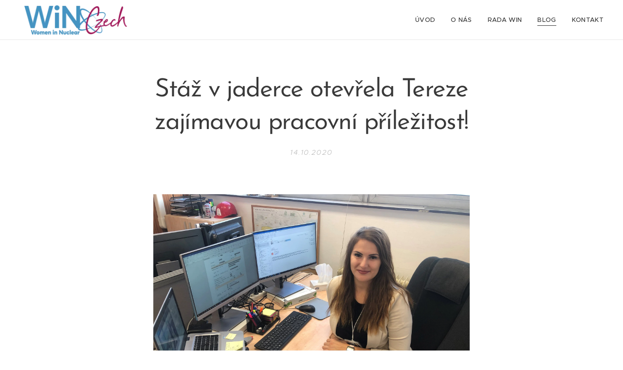

--- FILE ---
content_type: text/html; charset=UTF-8
request_url: https://www.winczech.cz/l/staz-v-jaderce-otevrela-tereze-zajimavou-pracovni-prilezitost/
body_size: 22798
content:
<!DOCTYPE html>
<html class="no-js" prefix="og: https://ogp.me/ns#" lang="cs">
<head><link rel="preconnect" href="https://duyn491kcolsw.cloudfront.net" crossorigin><link rel="preconnect" href="https://fonts.gstatic.com" crossorigin><meta charset="utf-8"><link rel="icon" href="https://duyn491kcolsw.cloudfront.net/files/2d/2di/2div3h.svg?ph=7f9624d924" type="image/svg+xml" sizes="any"><link rel="icon" href="https://duyn491kcolsw.cloudfront.net/files/07/07f/07fzq8.svg?ph=7f9624d924" type="image/svg+xml" sizes="16x16"><link rel="icon" href="https://duyn491kcolsw.cloudfront.net/files/1j/1j3/1j3767.ico?ph=7f9624d924"><link rel="apple-touch-icon" href="https://duyn491kcolsw.cloudfront.net/files/1j/1j3/1j3767.ico?ph=7f9624d924"><link rel="icon" href="https://duyn491kcolsw.cloudfront.net/files/1j/1j3/1j3767.ico?ph=7f9624d924">
    <meta http-equiv="X-UA-Compatible" content="IE=edge">
    <title>Stáž v jaderce otevřela Tereze zajímavou pracovní příležitost! :: Win-czech</title>
    <meta name="viewport" content="width=device-width,initial-scale=1">
    <meta name="msapplication-tap-highlight" content="no">
    
    <link href="https://duyn491kcolsw.cloudfront.net/files/0r/0rk/0rklmm.css?ph=7f9624d924" media="print" rel="stylesheet">
    <link href="https://duyn491kcolsw.cloudfront.net/files/2e/2e5/2e5qgh.css?ph=7f9624d924" media="screen and (min-width:100000em)" rel="stylesheet" data-type="cq" disabled>
    <link rel="stylesheet" href="https://duyn491kcolsw.cloudfront.net/files/41/41k/41kc5i.css?ph=7f9624d924"><link rel="stylesheet" href="https://duyn491kcolsw.cloudfront.net/files/3b/3b2/3b2e8e.css?ph=7f9624d924" media="screen and (min-width:37.5em)"><link rel="stylesheet" href="https://duyn491kcolsw.cloudfront.net/files/2v/2vp/2vpyx8.css?ph=7f9624d924" data-wnd_color_scheme_file=""><link rel="stylesheet" href="https://duyn491kcolsw.cloudfront.net/files/34/34q/34qmjb.css?ph=7f9624d924" data-wnd_color_scheme_desktop_file="" media="screen and (min-width:37.5em)" disabled=""><link rel="stylesheet" href="https://duyn491kcolsw.cloudfront.net/files/2t/2tv/2tv2zi.css?ph=7f9624d924" data-wnd_additive_color_file=""><link rel="stylesheet" href="https://duyn491kcolsw.cloudfront.net/files/48/48g/48gira.css?ph=7f9624d924" data-wnd_typography_file=""><link rel="stylesheet" href="https://duyn491kcolsw.cloudfront.net/files/2b/2b9/2b9a9p.css?ph=7f9624d924" data-wnd_typography_desktop_file="" media="screen and (min-width:37.5em)" disabled=""><script>(()=>{let e=!1;const t=()=>{if(!e&&window.innerWidth>=600){for(let e=0,t=document.querySelectorAll('head > link[href*="css"][media="screen and (min-width:37.5em)"]');e<t.length;e++)t[e].removeAttribute("disabled");e=!0}};t(),window.addEventListener("resize",t),"container"in document.documentElement.style||fetch(document.querySelector('head > link[data-type="cq"]').getAttribute("href")).then((e=>{e.text().then((e=>{const t=document.createElement("style");document.head.appendChild(t),t.appendChild(document.createTextNode(e)),import("https://duyn491kcolsw.cloudfront.net/client/js.polyfill/container-query-polyfill.modern.js").then((()=>{let e=setInterval((function(){document.body&&(document.body.classList.add("cq-polyfill-loaded"),clearInterval(e))}),100)}))}))}))})()</script>
<link rel="preload stylesheet" href="https://duyn491kcolsw.cloudfront.net/files/2m/2m8/2m8msc.css?ph=7f9624d924" as="style"><meta name="description" content="Tereza Stuchlíková nastoupila před 2 lety coby studentka 2. ročníku VUT v Brně do provozu JE Dukovany na stáž s názvem &quot;ČEZ Experience&quot;. Jedná se o program Skupiny ČEZ pro vysokoškoláky, kteří chtějí získat praxi v provozech firmy. Studenti pracují na konkrétním zadaném úkolu a zároveň získávají zkušenosti. Tereza měla vytvořit jednotný záskokový..."><meta name="keywords" content=""><meta name="generator" content="Webnode 2"><meta name="apple-mobile-web-app-capable" content="no"><meta name="apple-mobile-web-app-status-bar-style" content="black"><meta name="format-detection" content="telephone=no">



<meta property="og:url" content="https://winczech.cz/l/staz-v-jaderce-otevrela-tereze-zajimavou-pracovni-prilezitost/"><meta property="og:title" content="Stáž v jaderce otevřela Tereze zajímavou pracovní příležitost! :: Win-czech"><meta property="og:type" content="article"><meta property="og:description" content="Tereza Stuchlíková nastoupila před 2 lety coby studentka 2. ročníku VUT v Brně do provozu JE Dukovany na stáž s názvem &quot;ČEZ Experience&quot;. Jedná se o program Skupiny ČEZ pro vysokoškoláky, kteří chtějí získat praxi v provozech firmy. Studenti pracují na konkrétním zadaném úkolu a zároveň získávají zkušenosti. Tereza měla vytvořit jednotný záskokový..."><meta property="og:site_name" content="Win-czech"><meta property="og:image" content="https://7f9624d924.clvaw-cdnwnd.com/b4dbc694c075b8f2d0af8e41019a051e/200000118-15c7615c7a/700/stuchlikter_1.jpg?ph=7f9624d924"><meta property="og:article:published_time" content="2020-10-14T00:00:00+0200"><meta property="fb:app_id" content="225951590755638"><meta name="robots" content="index,follow"><link rel="canonical" href="https://www.winczech.cz/l/staz-v-jaderce-otevrela-tereze-zajimavou-pracovni-prilezitost/"><script>window.checkAndChangeSvgColor=function(c){try{var a=document.getElementById(c);if(a){c=[["border","borderColor"],["outline","outlineColor"],["color","color"]];for(var h,b,d,f=[],e=0,m=c.length;e<m;e++)if(h=window.getComputedStyle(a)[c[e][1]].replace(/\s/g,"").match(/^rgb[a]?\(([0-9]{1,3}),([0-9]{1,3}),([0-9]{1,3})/i)){b="";for(var g=1;3>=g;g++)b+=("0"+parseInt(h[g],10).toString(16)).slice(-2);"0"===b.charAt(0)&&(d=parseInt(b.substr(0,2),16),d=Math.max(16,d),b=d.toString(16)+b.slice(-4));f.push(c[e][0]+"="+b)}if(f.length){var k=a.getAttribute("data-src"),l=k+(0>k.indexOf("?")?"?":"&")+f.join("&");a.src!=l&&(a.src=l,a.outerHTML=a.outerHTML)}}}catch(n){}};</script><script>
		window._gtmDataLayer = window._gtmDataLayer || [];
		(function(w,d,s,l,i){w[l]=w[l]||[];w[l].push({'gtm.start':new Date().getTime(),event:'gtm.js'});
		var f=d.getElementsByTagName(s)[0],j=d.createElement(s),dl=l!='dataLayer'?'&l='+l:'';
		j.async=true;j.src='https://www.googletagmanager.com/gtm.js?id='+i+dl;f.parentNode.insertBefore(j,f);})
		(window,document,'script','_gtmDataLayer','GTM-542MMSL');</script></head>
<body class="l wt-blogpost ac-h ac-i ac-n l-default l-d-none b-btn-sq b-btn-s-l b-btn-dn b-btn-bw-1 img-d-n img-t-o img-h-z line-solid b-e-ds lbox-d c-s-s  wnd-free-bar-limited  wnd-fe"><noscript>
				<iframe
				 src="https://www.googletagmanager.com/ns.html?id=GTM-542MMSL"
				 height="0"
				 width="0"
				 style="display:none;visibility:hidden"
				 >
				 </iframe>
			</noscript>

<div class="wnd-page l-page cs-gray ac-lblue t-t-fs-m t-t-fw-m t-t-sp-n t-t-d-n t-s-fs-m t-s-fw-m t-s-sp-n t-s-d-n t-p-fs-m t-p-fw-m t-p-sp-n t-h-fs-s t-h-fw-m t-h-sp-n t-bq-fs-s t-bq-fw-m t-bq-sp-n t-bq-d-q t-btn-fw-s t-nav-fw-l t-pd-fw-s t-nav-tt-u">
    <div class="l-w t cf t-30">
        <div class="l-bg cf">
            <div class="s-bg-l">
                
                
            </div>
        </div>
        <header class="l-h cf">
            <div class="sw cf">
	<div class="sw-c cf"><section data-space="true" class="s s-hn s-hn-default wnd-mt-classic wnd-na-c logo-classic sc-w   wnd-w-wider wnd-nh-m wnd-nav-border menu-default-underline">
	<div class="s-w">
		<div class="s-o">

			<div class="s-bg">
                <div class="s-bg-l">
                    
                    
                </div>
			</div>

			<div class="h-w h-f wnd-fixed">

				<div class="n-l">
					<div class="s-c menu-nav">
						<div class="logo-block">
							<div class="b b-l logo logo-color-inv logo-wb proxima-nova wnd-iar-4-1 logo-32 b-ls-l" id="wnd_LogoBlock_321475" data-wnd_mvc_type="wnd.fe.LogoBlock">
	<div class="b-l-c logo-content">
		<a class="b-l-link logo-link" href="/home/">

			<div class="b-l-image logo-image">
				<div class="b-l-image-w logo-image-cell">
                    <picture><source type="image/webp" srcset="https://7f9624d924.clvaw-cdnwnd.com/b4dbc694c075b8f2d0af8e41019a051e/200000448-515a6515a9/450/win-orez.webp?ph=7f9624d924 450w, https://7f9624d924.clvaw-cdnwnd.com/b4dbc694c075b8f2d0af8e41019a051e/200000448-515a6515a9/700/win-orez.webp?ph=7f9624d924 700w, https://7f9624d924.clvaw-cdnwnd.com/b4dbc694c075b8f2d0af8e41019a051e/200000448-515a6515a9/win-orez.webp?ph=7f9624d924 1734w" sizes="(min-width: 600px) 450px, (min-width: 360px) calc(100vw * 0.8), 100vw" ><img src="https://7f9624d924.clvaw-cdnwnd.com/b4dbc694c075b8f2d0af8e41019a051e/200000001-1d0e61e126/win-orez.png?ph=7f9624d924" alt="" width="1734" height="493" class="wnd-logo-img" ></picture>
				</div>
			</div>

			

			<div class="b-l-br logo-br"></div>

			<div class="b-l-text logo-text-wrapper">
				<div class="b-l-text-w logo-text">
					<span class="b-l-text-c logo-text-cell"></span>
				</div>
			</div>

		</a>
	</div>
</div>
						</div>

						<div id="menu-slider">
							<div id="menu-block">
								<nav id="menu"><div class="menu-font menu-wrapper">
	<a href="#" class="menu-close" rel="nofollow" title="Close Menu"></a>
	<ul role="menubar" aria-label="Menu" class="level-1">
		<li role="none" class="wnd-homepage">
			<a class="menu-item" role="menuitem" href="/home/"><span class="menu-item-text">Úvod</span></a>
			
		</li><li role="none">
			<a class="menu-item" role="menuitem" href="/o-nas/"><span class="menu-item-text">O nás</span></a>
			
		</li><li role="none">
			<a class="menu-item" role="menuitem" href="/rada-win/"><span class="menu-item-text">Rada WIN</span></a>
			
		</li><li role="none" class="wnd-active-path">
			<a class="menu-item" role="menuitem" href="/blog/"><span class="menu-item-text">Blog</span></a>
			
		</li><li role="none">
			<a class="menu-item" role="menuitem" href="/kontakt/"><span class="menu-item-text">Kontakt</span></a>
			
		</li>
	</ul>
	<span class="more-text">Více</span>
</div></nav>
							</div>
						</div>

						<div class="cart-and-mobile">
							
							

							<div id="menu-mobile">
								<a href="#" id="menu-submit"><span></span>Menu</a>
							</div>
						</div>

					</div>
				</div>

			</div>

		</div>
	</div>
</section></div>
</div>
        </header>
        <main class="l-m cf">
            <div class="sw cf">
	<div class="sw-c cf"><section data-space="true" class="s s-hm s-hm-bdh s-bdh cf sc-w   wnd-w-default wnd-s-normal wnd-h-auto wnd-nh-m wnd-p-cc hn-default">
    <div class="s-w cf">
	    <div class="s-o cf">
	        <div class="s-bg cf">
                <div class="s-bg-l">
                    
                    
                </div>
	        </div>
	        <div class="h-c s-c cf">
		        <div class="s-bdh-c b b-s-l b-s-r b-cs cf">
			        <div class="s-bdh-w">
			            <h1 class="s-bdh-t"><div class="ld">
	<span class="ld-c">Stáž v jaderce otevřela Tereze zajímavou pracovní příležitost!</span>
</div></h1>
			            <span class="s-bdh-d"><div class="ld">
	<span class="ld-c">14.10.2020</span>
</div></span>
			        </div>
		        </div>
	        </div>
	    </div>
    </div>
</section><section class="s s-basic cf sc-w   wnd-w-default wnd-s-normal wnd-h-auto" data-wnd_brightness="0" data-wnd_last_section>
	<div class="s-w cf">
		<div class="s-o s-fs cf">
			<div class="s-bg cf">
				<div class="s-bg-l">
                    
					
				</div>
			</div>
			<div class="s-c s-fs cf">
				<div class="ez cf wnd-no-cols">
	<div class="ez-c"><div class="b-img b-img-default b b-s cf wnd-orientation-landscape wnd-type-image img-s-n" style="margin-left:18.68%;margin-right:18.68%;" id="wnd_ImageBlock_85319">
	<div class="b-img-w">
		<div class="b-img-c" style="padding-bottom:75%;text-align:center;">
            <picture><source type="image/webp" srcset="https://7f9624d924.clvaw-cdnwnd.com/b4dbc694c075b8f2d0af8e41019a051e/200000389-04c0904c0c/450/stuchlikter_1.webp?ph=7f9624d924 450w, https://7f9624d924.clvaw-cdnwnd.com/b4dbc694c075b8f2d0af8e41019a051e/200000389-04c0904c0c/700/stuchlikter_1.webp?ph=7f9624d924 700w, https://7f9624d924.clvaw-cdnwnd.com/b4dbc694c075b8f2d0af8e41019a051e/200000389-04c0904c0c/stuchlikter_1.webp?ph=7f9624d924 1920w" sizes="100vw" ><img id="wnd_ImageBlock_85319_img" src="https://7f9624d924.clvaw-cdnwnd.com/b4dbc694c075b8f2d0af8e41019a051e/200000118-15c7615c7a/stuchlikter_1.jpg?ph=7f9624d924" alt="" width="1920" height="1440" loading="lazy" style="top:0%;left:0%;width:100%;height:100%;position:absolute;" ></picture>
			</div>
		
	</div>
</div><div class="b b-text cf">
	<div class="b-c b-text-c b-s b-s-t60 b-s-b60 b-cs cf"><p>Tereza Stuchlíková nastoupila před 2 lety coby studentka 2. ročníku
VUT v Brně do provozu JE Dukovany na stáž s názvem "ČEZ Experience".
Jedná se o program Skupiny ČEZ pro vysokoškoláky, kteří chtějí získat praxi
v provozech firmy. Studenti pracují na konkrétním zadaném úkolu a zároveň
získávají zkušenosti. Tereza měla vytvořit jednotný záskokový systém pro
pracovníky elektrárny. Pro mladou dívku to byla výzva! Čistě mužský kolektiv
provozu jaderky, nové prostředí a náročný úkol. Ale Tereza si své místo mezi
ostřílenými energetiky vybojovala. Po stáži ČEZ Experience dostala vysněnou
pracovní nabídku.  </p>
<p><strong>Zeptali jsme se Terezy na
podrobnosti práce v elektrárně.</strong></p>
<p><strong>Terezo, můžeš nám říci, kdo
nebo co Tě do elektrárny Dukovany přivedlo?</strong></p>
<p>Přihlásila jsem se do programu ČEZ
Experience a v červnu 2018 jsem začala pracovat jako specialista pro
podporu IT. Během tří měsíců jsem dostala za úkol vytvořit jednotný záskokový
systém pro pracovníky elektrárny. Na stáž jsem chodila každý týden ve čtvrtek a
v pátek. I přes to, že byla stáž bezplatná, načerpala jsem cenné informace
o jaderné elektrárně. Pracovníci provozu mě provedli po technologii - byla jsem
se podívat na blokové dozorně, na reaktorovém sále a prošla jsem se i po
venkovních objektech. Zúčastnila jsem se ranní operativní porady a nakoukla pod
pokličku řízení provozu. Program mé stáže tedy vypadal tak, že jsem ve čtvrtek
měla pochůzku s technology a v pátek se věnovala svému úkolu.</p>
<p><strong>Co se dělo po tom?</strong></p>
<p>Po absolvování stáže mi byla
nabídnuta brigáda na stejné pozici a mohla jsem tak ve své stáži pokračovat,
ovšem již za finanční ohodnocení. Postupně jsme začali záskokový systém
vylepšovat, ale zároveň jsme věděli, že řešení v excelu není dlouhodobě
udržitelné. Mluvilo se i o nové aplikaci. Díky tomu jsem navázala kontakt s kolegy
z týmu Aplikační podpora. Vzhledem k mému vzdělání to byl nejvhodnější
útvar, kde bych se mohla po škole dále profilovat. Poté přišla pracovní
nabídka, já se přihlásila do výběrového řízení a 1.9. jsem podepsala smlouvu na
pozici Business analytik. Líbí se mi, že nyní budu pracovat na nových věcech a
v přímém přenosu sledovat, jak se záskokový systém vylepší tím, že bude
v nově chystané aplikaci. </p>
<p><strong>Jak hodnotíš tuto
zkušenost?</strong></p>
<p>Díky zkušenosti s ČEZ Experience
jsem si mohla vyzkoušet, jaké to je pracovat v jaderné elektrárně, nasát
atmosféru na pracovišti ještě před tím, než jsem zde začala pracovat a nasbírat
cenné kontakty pro mé budoucí zaměstnání. Jsem za tuto zkušenost velice vděčná
a ani chvíli bych neváhala se přihlásit znovu.</p>
<p><strong>Čím se bavíš ve volném
čase?</strong></p>
<p>Jelikož pracuji a do toho ještě
studuji poslední ročník magisterského studia, moc mi toho volného času nezbývá.
Pokud se ale nějaká chvilka objeví, ráda si s kamarádkami zajdu na kávu,
projedu se na kole nebo zasednu k nějaké napínavé detektivce. </p>
<p><strong>Proč ses přihlásila do spolku
WIN - ženy v jádře?</strong></p>
<p>Do tohoto sdružení jsem se
přihlásila především proto, že se mi velmi líbí, co WIN Czech dělá. Podpora
žen, co se rozhodly pracovat nebo být nějak spojené s jádrem. Myslím si,
že by se měly ženy ve všech technických oblastech podporovat. Ať už je to
jádro, IT nebo třeba chemie. Už nyní se těším na prohlídky a exkurze na
zajímavá jaderná místa. Je to skvělé, že se šíří povědomí o jádře dál a ráda
toho budu součástí.</p></div>
</div><div class="gal-app b-gal b b-s" id="wnd_PhotoGalleryBlock_64883" data-content="{&quot;variant&quot;:&quot;default&quot;,&quot;gridCount&quot;:4,&quot;id&quot;:&quot;wnd_PhotoGalleryBlock_64883&quot;,&quot;items&quot;:[{&quot;id&quot;:200000122,&quot;title&quot;:&quot;&quot;,&quot;orientation&quot;:&quot;portrait&quot;,&quot;aspectRatio&quot;:&quot;389:581&quot;,&quot;size&quot;:{&quot;width&quot;:778,&quot;height&quot;:1162},&quot;img&quot;:{&quot;mimeType&quot;:&quot;image/jpeg&quot;,&quot;src&quot;:&quot;https://7f9624d924.clvaw-cdnwnd.com/b4dbc694c075b8f2d0af8e41019a051e/200000122-00dcc00dd1/EZ%20Experience_Stuchl%C3%ADkov%C3%A1_EDU%20%284%29-5.JPG?ph=7f9624d924&quot;},&quot;sources&quot;:[{&quot;mimeType&quot;:&quot;image/jpeg&quot;,&quot;sizes&quot;:[{&quot;width&quot;:301,&quot;height&quot;:450,&quot;src&quot;:&quot;https://7f9624d924.clvaw-cdnwnd.com/b4dbc694c075b8f2d0af8e41019a051e/200000122-00dcc00dd1/450/EZ%20Experience_Stuchl%C3%ADkov%C3%A1_EDU%20%284%29-5.JPG?ph=7f9624d924&quot;},{&quot;width&quot;:469,&quot;height&quot;:700,&quot;src&quot;:&quot;https://7f9624d924.clvaw-cdnwnd.com/b4dbc694c075b8f2d0af8e41019a051e/200000122-00dcc00dd1/700/EZ%20Experience_Stuchl%C3%ADkov%C3%A1_EDU%20%284%29-5.JPG?ph=7f9624d924&quot;},{&quot;width&quot;:778,&quot;height&quot;:1162,&quot;src&quot;:&quot;https://7f9624d924.clvaw-cdnwnd.com/b4dbc694c075b8f2d0af8e41019a051e/200000122-00dcc00dd1/EZ%20Experience_Stuchl%C3%ADkov%C3%A1_EDU%20%284%29-5.JPG?ph=7f9624d924&quot;}]},{&quot;mimeType&quot;:&quot;image/webp&quot;,&quot;sizes&quot;:[{&quot;width&quot;:301,&quot;height&quot;:450,&quot;src&quot;:&quot;https://7f9624d924.clvaw-cdnwnd.com/b4dbc694c075b8f2d0af8e41019a051e/200000393-f2d1af2d1f/450/EZ%20Experience_Stuchl%C3%ADkov%C3%A1_EDU%20%284%29-5-9.webp?ph=7f9624d924&quot;},{&quot;width&quot;:469,&quot;height&quot;:700,&quot;src&quot;:&quot;https://7f9624d924.clvaw-cdnwnd.com/b4dbc694c075b8f2d0af8e41019a051e/200000393-f2d1af2d1f/700/EZ%20Experience_Stuchl%C3%ADkov%C3%A1_EDU%20%284%29-5-9.webp?ph=7f9624d924&quot;},{&quot;width&quot;:778,&quot;height&quot;:1162,&quot;src&quot;:&quot;https://7f9624d924.clvaw-cdnwnd.com/b4dbc694c075b8f2d0af8e41019a051e/200000393-f2d1af2d1f/EZ%20Experience_Stuchl%C3%ADkov%C3%A1_EDU%20%284%29-5-9.webp?ph=7f9624d924&quot;}]}]},{&quot;id&quot;:200000121,&quot;title&quot;:&quot;&quot;,&quot;orientation&quot;:&quot;portrait&quot;,&quot;aspectRatio&quot;:&quot;389:581&quot;,&quot;size&quot;:{&quot;width&quot;:778,&quot;height&quot;:1162},&quot;img&quot;:{&quot;mimeType&quot;:&quot;image/jpeg&quot;,&quot;src&quot;:&quot;https://7f9624d924.clvaw-cdnwnd.com/b4dbc694c075b8f2d0af8e41019a051e/200000121-85af185af6/EZ%20Experience_Stuchl%C3%ADkov%C3%A1_EDU%20%282%29-4.JPG?ph=7f9624d924&quot;},&quot;sources&quot;:[{&quot;mimeType&quot;:&quot;image/jpeg&quot;,&quot;sizes&quot;:[{&quot;width&quot;:301,&quot;height&quot;:450,&quot;src&quot;:&quot;https://7f9624d924.clvaw-cdnwnd.com/b4dbc694c075b8f2d0af8e41019a051e/200000121-85af185af6/450/EZ%20Experience_Stuchl%C3%ADkov%C3%A1_EDU%20%282%29-4.JPG?ph=7f9624d924&quot;},{&quot;width&quot;:469,&quot;height&quot;:700,&quot;src&quot;:&quot;https://7f9624d924.clvaw-cdnwnd.com/b4dbc694c075b8f2d0af8e41019a051e/200000121-85af185af6/700/EZ%20Experience_Stuchl%C3%ADkov%C3%A1_EDU%20%282%29-4.JPG?ph=7f9624d924&quot;},{&quot;width&quot;:778,&quot;height&quot;:1162,&quot;src&quot;:&quot;https://7f9624d924.clvaw-cdnwnd.com/b4dbc694c075b8f2d0af8e41019a051e/200000121-85af185af6/EZ%20Experience_Stuchl%C3%ADkov%C3%A1_EDU%20%282%29-4.JPG?ph=7f9624d924&quot;}]},{&quot;mimeType&quot;:&quot;image/webp&quot;,&quot;sizes&quot;:[{&quot;width&quot;:301,&quot;height&quot;:450,&quot;src&quot;:&quot;https://7f9624d924.clvaw-cdnwnd.com/b4dbc694c075b8f2d0af8e41019a051e/200000391-63b3e63b41/450/EZ%20Experience_Stuchl%C3%ADkov%C3%A1_EDU%20%282%29-4-7.webp?ph=7f9624d924&quot;},{&quot;width&quot;:469,&quot;height&quot;:700,&quot;src&quot;:&quot;https://7f9624d924.clvaw-cdnwnd.com/b4dbc694c075b8f2d0af8e41019a051e/200000391-63b3e63b41/700/EZ%20Experience_Stuchl%C3%ADkov%C3%A1_EDU%20%282%29-4-7.webp?ph=7f9624d924&quot;},{&quot;width&quot;:778,&quot;height&quot;:1162,&quot;src&quot;:&quot;https://7f9624d924.clvaw-cdnwnd.com/b4dbc694c075b8f2d0af8e41019a051e/200000391-63b3e63b41/EZ%20Experience_Stuchl%C3%ADkov%C3%A1_EDU%20%282%29-4-7.webp?ph=7f9624d924&quot;}]}]}]}">
</div></div>
</div>
			</div>
		</div>
	</div>
</section></div>
</div>
<div class="s-bdf b-s b-s-t200 b-cs " data-wnd_social_buttons="true">
	<div class="s-bdf-share b-s-b200"><div id="fb-root"></div><script src="https://connect.facebook.net/cs_CZ/sdk.js#xfbml=1&amp;version=v5.0&amp;appId=225951590755638&amp;autoLogAppEvents=1" async defer crossorigin="anonymous"></script><div style="margin-right: 20px" class="fb-share-button" data-href="https://www.winczech.cz/l/staz-v-jaderce-otevrela-tereze-zajimavou-pracovni-prilezitost/" data-layout="button" data-size="large"><a class="fb-xfbml-parse-ignore" target="_blank" href="https://www.facebook.com/sharer/sharer.php?u=https%3A%2F%2Fwww.winczech.cz%2Fl%2Fstaz-v-jaderce-otevrela-tereze-zajimavou-pracovni-prilezitost%2F&amp;src=sdkpreparse">Share</a></div><a href="https://twitter.com/share" class="twitter-share-button" data-size="large">Tweet</a><script>window.twttr=function(t,e,r){var n,i=t.getElementsByTagName(e)[0],w=window.twttr||{};return t.getElementById(r)?w:((n=t.createElement(e)).id=r,n.src="https://platform.twitter.com/widgets.js",i.parentNode.insertBefore(n,i),w._e=[],w.ready=function(t){w._e.push(t)},w)}(document,"script","twitter-wjs");</script></div>
	<div class="s-bdf-comments"><div id="wnd-fb-comments" class="fb-comments" data-href="https://www.winczech.cz/l/staz-v-jaderce-otevrela-tereze-zajimavou-pracovni-prilezitost/" data-numposts="5" data-colorscheme="light"></div></div>
	<div class="s-bdf-html"></div>
</div>

        </main>
        <footer class="l-f cf">
            <div class="sw cf">
	<div class="sw-c cf"><section data-wn-border-element="s-f-border" class="s s-f s-f-basic s-f-simple sc-w   wnd-w-default wnd-s-higher">
	<div class="s-w">
		<div class="s-o">
			<div class="s-bg">
                <div class="s-bg-l">
                    
                    
                </div>
			</div>
			<div class="s-c s-f-l-w s-f-border">
				<div class="s-f-l b-s b-s-t0 b-s-b0">
					<div class="s-f-l-c s-f-l-c-first">
						<div class="s-f-cr"><span class="it b link">
	<span class="it-c">© 2018 <b>WIN Czech</b>,&nbsp;všechna práva vyhrazena</span>
</span></div>
						<div class="s-f-sf">
                            <span class="sf b">
<span class="sf-content sf-c link">Vytvořeno službou <a href="https://www.webnode.cz/?utm_source=text&utm_medium=footer&utm_content=wnd2&utm_campaign=signature" rel="noopener nofollow" target="_blank">Webnode</a></span>
</span>
                            
                            
                            
                            
                        </div>
					</div>
					<div class="s-f-l-c s-f-l-c-last">
						<div class="s-f-lang lang-select cf">
	
</div>
					</div>
                    <div class="s-f-l-c s-f-l-c-currency">
                        <div class="s-f-ccy ccy-select cf">
	
</div>
                    </div>
				</div>
			</div>
		</div>
	</div>
</section></div>
</div>
        </footer>
    </div>
    <div class="wnd-free-stripe">
    <a class="wnd-free-stripe-link" target="_blank" href="https://www.webnode.com/cs/?utm_source=text&amp;utm_medium=footer&amp;utm_content=wnd2&amp;utm_campaign=signature" rel="noopener nofollow">
        <span class="wnd-free-stripe-text">Vytvořte si webové stránky zdarma!</span>
        <span class="wnd-free-stripe-logo">
            <svg xmlns="https://www.w3.org/2000/svg" width="99" height="20" viewbox="0, 0, 99, 20">
                <path d="M18.545 5.867L14.23 18.882h-1.885L9.373 9.166 6.4 18.882H4.514L.2 5.902h1.994l3.3 10.044L8.5 5.903h1.813l3.01 10.043 3.3-10.043h1.92v-.036zM57.52 10.4v8.482h-1.886v-8.447c0-1.233-.363-2.9-3.48-2.9-1.342 0-2.538.253-3.41.507v10.84H46.86V6.918c.617-.326 2.792-1.27 5.51-1.27 3.3 0 5.15 1.742 5.15 4.75zm14.5 1.957c0 5.547-3.334 6.707-6.126 6.707-2.792 0-6.09-1.16-6.09-6.707S63.1 5.65 65.893 5.65s6.127 1.16 6.127 6.707zm-1.848 0c0-3.48-1.27-5.004-4.242-5.004-2.936 0-4.205 1.523-4.205 5.004 0 3.48 1.27 5.003 4.205 5.003 2.937 0 4.242-1.523 4.242-5.003zM25.362 5.65c-5.91 0-5.693 5.51-5.693 6.888 0 5.402 3.226 6.526 5.945 6.526 1.85 0 3.37-.327 4.64-.907v-1.92c-1.087.65-2.537.978-4.46.978-2.682 0-4.277-1.088-4.277-4.677 0-3.843 1.305-5.112 3.843-5.112 3.59 0 3.808 3.77 3.808 4.387H23.62c0 .217-.036.47-.036.725 0 .326 0 .652.037.942h7.397s.036-.398.036-.906c.036-.507.218-6.925-5.692-6.925zm67.76 0c-5.91 0-5.692 5.51-5.692 6.888 0 5.402 3.226 6.526 5.945 6.526 1.85 0 3.372-.327 4.64-.907v-1.92c-1.087.65-2.537.978-4.458.978-2.683 0-4.278-1.088-4.278-4.677 0-3.843 1.304-5.112 3.842-5.112 3.59 0 3.806 3.77 3.806 4.387H91.38c0 .217-.035.47-.035.725 0 .326.036.652.036.942h7.397s.037-.398.037-.906c.036-.507.217-6.925-5.692-6.925zm-54.71 0c-.434 0-.906.036-1.34.108v1.777c.434-.073.87-.11 1.34-.11 2.865 0 4.098 1.415 4.098 4.823 0 4.64-2.212 5.148-3.843 5.148-2.285 0-3.445-.76-3.445-2.284V.936h-1.885v14.067c0 .98.363 4.097 5.293 4.097 2.14 0 5.73-.87 5.73-6.888 0-5.44-3.228-6.563-5.947-6.563zM83.297.9v14.176c0 1.522-1.16 2.284-3.444 2.284-1.63 0-3.843-.508-3.843-5.148 0-3.372 1.232-4.822 4.096-4.822.435 0 .906.036 1.34.108V5.722c-.434-.073-.87-.11-1.34-.11-2.72 0-5.946 1.16-5.946 6.563 0 5.982 3.59 6.89 5.728 6.89 4.93 0 5.294-3.155 5.294-4.098V.9h-1.886z" fill="#FFF"></path>
            </svg>
        </span>
    </a>
</div>
</div>


<script src="https://duyn491kcolsw.cloudfront.net/files/3e/3em/3eml8v.js?ph=7f9624d924" crossorigin="anonymous" type="module"></script><script>document.querySelector(".wnd-fe")&&[...document.querySelectorAll(".c")].forEach((e=>{const t=e.querySelector(".b-text:only-child");t&&""===t.querySelector(".b-text-c").innerText&&e.classList.add("column-empty")}))</script>


<script src="https://duyn491kcolsw.cloudfront.net/client.fe/js.compiled/lang.cz.2092.js?ph=7f9624d924" crossorigin="anonymous"></script><script src="https://duyn491kcolsw.cloudfront.net/client.fe/js.compiled/compiled.multi.2-2198.js?ph=7f9624d924" crossorigin="anonymous"></script><script>var wnd = wnd || {};wnd.$data = {"image_content_items":{"wnd_ThumbnailBlock_834825":{"id":"wnd_ThumbnailBlock_834825","type":"wnd.pc.ThumbnailBlock"},"wnd_Section_default_436561":{"id":"wnd_Section_default_436561","type":"wnd.pc.Section"},"wnd_ImageBlock_85319":{"id":"wnd_ImageBlock_85319","type":"wnd.pc.ImageBlock"},"wnd_PhotoGalleryBlock_64883":{"id":"wnd_PhotoGalleryBlock_64883","type":"wnd.pc.PhotoGalleryBlock"},"wnd_LogoBlock_321475":{"id":"wnd_LogoBlock_321475","type":"wnd.pc.LogoBlock"},"wnd_FooterSection_footer_360668":{"id":"wnd_FooterSection_footer_360668","type":"wnd.pc.FooterSection"}},"svg_content_items":{"wnd_ImageBlock_85319":{"id":"wnd_ImageBlock_85319","type":"wnd.pc.ImageBlock"},"wnd_LogoBlock_321475":{"id":"wnd_LogoBlock_321475","type":"wnd.pc.LogoBlock"}},"content_items":[],"eshopSettings":{"ESHOP_SETTINGS_DISPLAY_PRICE_WITHOUT_VAT":false,"ESHOP_SETTINGS_DISPLAY_ADDITIONAL_VAT":false,"ESHOP_SETTINGS_DISPLAY_SHIPPING_COST":false},"project_info":{"isMultilanguage":false,"isMulticurrency":false,"eshop_tax_enabled":"1","country_code":"","contact_state":null,"eshop_tax_type":"VAT","eshop_discounts":false,"graphQLURL":"https:\/\/winczech.cz\/servers\/graphql\/","iubendaSettings":{"cookieBarCode":"","cookiePolicyCode":"","privacyPolicyCode":"","termsAndConditionsCode":""}}};</script><script>wnd.$system = {"fileSystemType":"aws_s3","localFilesPath":"https:\/\/www.winczech.cz\/_files\/","awsS3FilesPath":"https:\/\/7f9624d924.clvaw-cdnwnd.com\/b4dbc694c075b8f2d0af8e41019a051e\/","staticFiles":"https:\/\/duyn491kcolsw.cloudfront.net\/files","isCms":false,"staticCDNServers":["https:\/\/duyn491kcolsw.cloudfront.net\/"],"fileUploadAllowExtension":["jpg","jpeg","jfif","png","gif","bmp","ico","svg","webp","tiff","pdf","doc","docx","ppt","pptx","pps","ppsx","odt","xls","xlsx","txt","rtf","mp3","wma","wav","ogg","amr","flac","m4a","3gp","avi","wmv","mov","mpg","mkv","mp4","mpeg","m4v","swf","gpx","stl","csv","xml","txt","dxf","dwg","iges","igs","step","stp"],"maxUserFormFileLimit":4194304,"frontendLanguage":"cz","backendLanguage":"cz","frontendLanguageId":1,"page":{"id":50000001,"identifier":"l","template":{"id":200000093,"styles":{"background":{"default":null},"additiveColor":"ac-lblue","scheme":"cs-gray","acHeadings":true,"imageTitle":"img-t-o","imageHover":"img-h-z","imageStyle":"img-d-n","buttonDecoration":"b-btn-dn","buttonStyle":"b-btn-sq","buttonSize":"b-btn-s-l","buttonBorders":"b-btn-bw-1","lightboxStyle":"lbox-d","eshopGridItemStyle":"b-e-ds","eshopGridItemAlign":"b-e-c","columnSpaces":"c-s-s","acIcons":true,"layoutType":"l-default","layoutDecoration":"l-d-none","formStyle":"default","menuType":"","menuStyle":"menu-default-underline","sectionWidth":"wnd-w-default","sectionSpace":"wnd-s-normal","acMenu":true,"typography":"t-30_new","typoTitleSizes":"t-t-fs-m","typoTitleWeights":"t-t-fw-m","typoTitleSpacings":"t-t-sp-n","typoTitleDecorations":"t-t-d-n","typoHeadingSizes":"t-h-fs-s","typoHeadingWeights":"t-h-fw-m","typoHeadingSpacings":"t-h-sp-n","typoSubtitleSizes":"t-s-fs-m","typoSubtitleWeights":"t-s-fw-m","typoSubtitleSpacings":"t-s-sp-n","typoSubtitleDecorations":"t-s-d-n","typoParagraphSizes":"t-p-fs-m","typoParagraphWeights":"t-p-fw-m","typoParagraphSpacings":"t-p-sp-n","typoBlockquoteSizes":"t-bq-fs-s","typoBlockquoteWeights":"t-bq-fw-m","typoBlockquoteSpacings":"t-bq-sp-n","typoBlockquoteDecorations":"t-bq-d-q","buttonWeight":"t-btn-fw-s","menuWeight":"t-nav-fw-l","productWeight":"t-pd-fw-s","menuTextTransform":"t-nav-tt-u"}},"layout":"blog_detail","name":"St\u00e1\u017e v jaderce otev\u0159ela Tereze zaj\u00edmavou pracovn\u00ed p\u0159\u00edle\u017eitost!","html_title":null,"language":"cz","langId":1,"isHomepage":false,"meta_description":null,"meta_keywords":null,"header_code":null,"footer_code":null,"styles":null,"countFormsEntries":[]},"listingsPrefix":"\/l\/","productPrefix":"\/p\/","cartPrefix":"\/cart\/","checkoutPrefix":"\/checkout\/","searchPrefix":"\/search\/","isCheckout":false,"isEshop":false,"hasBlog":true,"isProductDetail":false,"isListingDetail":true,"listing_page":{"id":200000026,"template_id":50000000,"link":"\/blog\/","identifier":"staz-v-jaderce-otevrela-tereze-zajimavou-pracovni-prilezitost"},"hasEshopAnalytics":false,"gTagId":null,"gAdsId":null,"format":{"be":{"DATE_TIME":{"mask":"%d.%m.%Y %H:%M","regexp":"^(((0?[1-9]|[1,2][0-9]|3[0,1])\\.(0?[1-9]|1[0-2])\\.[0-9]{1,4})(( [0-1][0-9]| 2[0-3]):[0-5][0-9])?|(([0-9]{4}(0[1-9]|1[0-2])(0[1-9]|[1,2][0-9]|3[0,1])(0[0-9]|1[0-9]|2[0-3])[0-5][0-9][0-5][0-9])))?$"},"DATE":{"mask":"%d.%m.%Y","regexp":"^((0?[1-9]|[1,2][0-9]|3[0,1])\\.(0?[1-9]|1[0-2])\\.[0-9]{1,4})$"},"CURRENCY":{"mask":{"point":",","thousands":" ","decimals":2,"mask":"%s","zerofill":true,"ignoredZerofill":true}}},"fe":{"DATE_TIME":{"mask":"%d.%m.%Y %H:%M","regexp":"^(((0?[1-9]|[1,2][0-9]|3[0,1])\\.(0?[1-9]|1[0-2])\\.[0-9]{1,4})(( [0-1][0-9]| 2[0-3]):[0-5][0-9])?|(([0-9]{4}(0[1-9]|1[0-2])(0[1-9]|[1,2][0-9]|3[0,1])(0[0-9]|1[0-9]|2[0-3])[0-5][0-9][0-5][0-9])))?$"},"DATE":{"mask":"%d.%m.%Y","regexp":"^((0?[1-9]|[1,2][0-9]|3[0,1])\\.(0?[1-9]|1[0-2])\\.[0-9]{1,4})$"},"CURRENCY":{"mask":{"point":",","thousands":" ","decimals":2,"mask":"%s","zerofill":true,"ignoredZerofill":true}}}},"e_product":null,"listing_item":{"id":200000239,"name":"St\u00e1\u017e v jaderce otev\u0159ela Tereze zaj\u00edmavou pracovn\u00ed p\u0159\u00edle\u017eitost!","identifier":"staz-v-jaderce-otevrela-tereze-zajimavou-pracovni-prilezitost","date":"20201014000000","meta_description":null,"meta_keywords":null,"html_title":null,"styles":null,"content_items":{"wnd_PerexBlock_361283":{"type":"wnd.pc.PerexBlock","id":"wnd_PerexBlock_361283","context":"page","text":"\u003Cp\u003ETereza Stuchl\u00edkov\u00e1 nastoupila p\u0159ed 2 lety coby studentka 2. ro\u010dn\u00edku VUT v Brn\u011b do provozu JE Dukovany na st\u00e1\u017e s n\u00e1zvem \u0022\u010cEZ Experience\u0022. Jedn\u00e1 se o program Skupiny \u010cEZ pro vysoko\u0161kol\u00e1ky, kte\u0159\u00ed cht\u011bj\u00ed z\u00edskat praxi v provozech firmy. Studenti pracuj\u00ed na konkr\u00e9tn\u00edm zadan\u00e9m \u00fakolu a z\u00e1rove\u0148 z\u00edsk\u00e1vaj\u00ed zku\u0161enosti. Tereza m\u011bla vytvo\u0159it jednotn\u00fd z\u00e1skokov\u00fd...\u003C\/p\u003E"},"wnd_ThumbnailBlock_834825":{"type":"wnd.pc.ThumbnailBlock","id":"wnd_ThumbnailBlock_834825","context":"page","style":{"background":{"default":{"default":"wnd-background-image"}},"backgroundSettings":{"default":{"default":{"id":200000118,"src":"200000118-15c7615c7a\/stuchlikter_1.jpg","dataType":"filesystem_files","width":1920,"height":1440,"mediaType":"myImages","mime":"image\/jpeg","alternatives":{"image\/webp":{"id":200000389,"src":"200000389-04c0904c0c\/stuchlikter_1.webp","dataType":"filesystem_files","width":"1920","height":"1440","mime":"image\/webp"}}}}}},"refs":{"filesystem_files":[{"filesystem_files.id":200000118}]}},"wnd_SectionWrapper_839440":{"type":"wnd.pc.SectionWrapper","id":"wnd_SectionWrapper_839440","context":"page","content":["wnd_BlogDetailHeaderSection_blog_detail_header_734866","wnd_Section_default_436561"]},"wnd_BlogDetailHeaderSection_blog_detail_header_734866":{"type":"wnd.pc.BlogDetailHeaderSection","contentIdentifier":"blog_detail_header","id":"wnd_BlogDetailHeaderSection_blog_detail_header_734866","context":"page","content":{"default":["wnd_ListingDataBlock_614974","wnd_ListingDataBlock_485336"],"default_box":["wnd_ListingDataBlock_614974","wnd_ListingDataBlock_485336"]},"contentMap":{"wnd.pc.ListingDataBlock":{"name":"wnd_ListingDataBlock_614974","date":"wnd_ListingDataBlock_485336"}},"style":{"sectionColor":{"default":"sc-w"}},"variant":{"default":"default"}},"wnd_ListingDataBlock_614974":{"type":"wnd.pc.ListingDataBlock","id":"wnd_ListingDataBlock_614974","context":"page","refDataType":"listing_items","refDataKey":"listing_items.name","refDataId":200000059},"wnd_ListingDataBlock_485336":{"type":"wnd.pc.ListingDataBlock","id":"wnd_ListingDataBlock_485336","context":"page","refDataType":"listing_items","refDataKey":"listing_items.date","refDataId":200000059},"wnd_Section_default_436561":{"type":"wnd.pc.Section","contentIdentifier":"default","id":"wnd_Section_default_436561","context":"page","content":{"default":["wnd_EditZone_790933"],"default_box":["wnd_EditZone_790933"]},"contentMap":{"wnd.pc.EditZone":{"master-01":"wnd_EditZone_790933"}},"style":{"sectionColor":{"default":"sc-w"},"sectionWidth":{"default":"wnd-w-default"},"sectionSpace":{"default":"wnd-s-normal"},"sectionHeight":{"default":"wnd-h-auto"},"sectionPosition":{"default":"wnd-p-cc"}},"variant":{"default":"default"}},"wnd_EditZone_790933":{"type":"wnd.pc.EditZone","id":"wnd_EditZone_790933","context":"page","content":["wnd_ImageBlock_85319","wnd_TextBlock_689994","wnd_PhotoGalleryBlock_64883"]},"wnd_TextBlock_689994":{"type":"wnd.pc.TextBlock","id":"wnd_TextBlock_689994","context":"page","code":"\u003Cp\u003ETereza Stuchl\u00edkov\u00e1 nastoupila p\u0159ed 2 lety coby studentka 2. ro\u010dn\u00edku\nVUT v Brn\u011b do provozu JE Dukovany na st\u00e1\u017e s n\u00e1zvem \u0022\u010cEZ Experience\u0022.\nJedn\u00e1 se o program Skupiny \u010cEZ pro vysoko\u0161kol\u00e1ky, kte\u0159\u00ed cht\u011bj\u00ed z\u00edskat praxi\nv provozech firmy. Studenti pracuj\u00ed na konkr\u00e9tn\u00edm zadan\u00e9m \u00fakolu a z\u00e1rove\u0148\nz\u00edsk\u00e1vaj\u00ed zku\u0161enosti. Tereza m\u011bla vytvo\u0159it jednotn\u00fd z\u00e1skokov\u00fd syst\u00e9m pro\npracovn\u00edky elektr\u00e1rny. Pro mladou d\u00edvku to byla v\u00fdzva! \u010cist\u011b mu\u017esk\u00fd kolektiv\nprovozu jaderky, nov\u00e9 prost\u0159ed\u00ed a n\u00e1ro\u010dn\u00fd \u00fakol. Ale Tereza si sv\u00e9 m\u00edsto mezi\nost\u0159\u00edlen\u00fdmi energetiky vybojovala. Po st\u00e1\u017ei \u010cEZ Experience dostala vysn\u011bnou\npracovn\u00ed nab\u00eddku.  \u003C\/p\u003E\n\u003Cp\u003E\u003Cstrong\u003EZeptali jsme se Terezy na\npodrobnosti pr\u00e1ce v elektr\u00e1rn\u011b.\u003C\/strong\u003E\u003C\/p\u003E\n\u003Cp\u003E\u003Cstrong\u003ETerezo, m\u016f\u017ee\u0161 n\u00e1m \u0159\u00edci, kdo\nnebo co T\u011b do elektr\u00e1rny Dukovany p\u0159ivedlo?\u003C\/strong\u003E\u003C\/p\u003E\n\u003Cp\u003EP\u0159ihl\u00e1sila jsem se do programu \u010cEZ\nExperience a v \u010dervnu 2018 jsem za\u010dala pracovat jako specialista pro\npodporu IT. B\u011bhem t\u0159\u00ed m\u011bs\u00edc\u016f jsem dostala za \u00fakol vytvo\u0159it jednotn\u00fd z\u00e1skokov\u00fd\nsyst\u00e9m pro pracovn\u00edky elektr\u00e1rny. Na st\u00e1\u017e jsem chodila ka\u017ed\u00fd t\u00fdden ve \u010dtvrtek a\nv p\u00e1tek. I p\u0159es to, \u017ee byla st\u00e1\u017e bezplatn\u00e1, na\u010derpala jsem cenn\u00e9 informace\no jadern\u00e9 elektr\u00e1rn\u011b. Pracovn\u00edci provozu m\u011b provedli po technologii - byla jsem\nse pod\u00edvat na blokov\u00e9 dozorn\u011b, na reaktorov\u00e9m s\u00e1le a pro\u0161la jsem se i po\nvenkovn\u00edch objektech. Z\u00fa\u010dastnila jsem se rann\u00ed operativn\u00ed porady a nakoukla pod\npokli\u010dku \u0159\u00edzen\u00ed provozu. Program m\u00e9 st\u00e1\u017ee tedy vypadal tak, \u017ee jsem ve \u010dtvrtek\nm\u011bla poch\u016fzku s technology a v p\u00e1tek se v\u011bnovala sv\u00e9mu \u00fakolu.\u003C\/p\u003E\n\u003Cp\u003E\u003Cstrong\u003ECo se d\u011blo po tom?\u003C\/strong\u003E\u003C\/p\u003E\n\u003Cp\u003EPo absolvov\u00e1n\u00ed st\u00e1\u017ee mi byla\nnab\u00eddnuta brig\u00e1da na stejn\u00e9 pozici a mohla jsem tak ve sv\u00e9 st\u00e1\u017ei pokra\u010dovat,\nov\u0161em ji\u017e za finan\u010dn\u00ed ohodnocen\u00ed. Postupn\u011b jsme za\u010dali z\u00e1skokov\u00fd syst\u00e9m\nvylep\u0161ovat, ale z\u00e1rove\u0148 jsme v\u011bd\u011bli, \u017ee \u0159e\u0161en\u00ed v excelu nen\u00ed dlouhodob\u011b\nudr\u017eiteln\u00e9. Mluvilo se i o nov\u00e9 aplikaci. D\u00edky tomu jsem nav\u00e1zala kontakt s kolegy\nz t\u00fdmu Aplika\u010dn\u00ed podpora. Vzhledem k m\u00e9mu vzd\u011bl\u00e1n\u00ed to byl nejvhodn\u011bj\u0161\u00ed\n\u00fatvar, kde bych se mohla po \u0161kole d\u00e1le profilovat. Pot\u00e9 p\u0159i\u0161la pracovn\u00ed\nnab\u00eddka, j\u00e1 se p\u0159ihl\u00e1sila do v\u00fdb\u011brov\u00e9ho \u0159\u00edzen\u00ed a 1.9. jsem podepsala smlouvu na\npozici Business analytik. L\u00edb\u00ed se mi, \u017ee nyn\u00ed budu pracovat na nov\u00fdch v\u011bcech a\nv p\u0159\u00edm\u00e9m p\u0159enosu sledovat, jak se z\u00e1skokov\u00fd syst\u00e9m vylep\u0161\u00ed t\u00edm, \u017ee bude\nv nov\u011b chystan\u00e9 aplikaci. \u003C\/p\u003E\n\u003Cp\u003E\u003Cstrong\u003EJak hodnot\u00ed\u0161 tuto\nzku\u0161enost?\u003C\/strong\u003E\u003C\/p\u003E\n\u003Cp\u003ED\u00edky zku\u0161enosti s \u010cEZ Experience\njsem si mohla vyzkou\u0161et, jak\u00e9 to je pracovat v jadern\u00e9 elektr\u00e1rn\u011b, nas\u00e1t\natmosf\u00e9ru na pracovi\u0161ti je\u0161t\u011b p\u0159ed t\u00edm, ne\u017e jsem zde za\u010dala pracovat a nasb\u00edrat\ncenn\u00e9 kontakty pro m\u00e9 budouc\u00ed zam\u011bstn\u00e1n\u00ed. Jsem za tuto zku\u0161enost velice vd\u011b\u010dn\u00e1\na ani chv\u00edli bych nev\u00e1hala se p\u0159ihl\u00e1sit znovu.\u003C\/p\u003E\n\u003Cp\u003E\u003Cstrong\u003E\u010c\u00edm se bav\u00ed\u0161 ve voln\u00e9m\n\u010dase?\u003C\/strong\u003E\u003C\/p\u003E\n\u003Cp\u003EJeliko\u017e pracuji a do toho je\u0161t\u011b\nstuduji posledn\u00ed ro\u010dn\u00edk magistersk\u00e9ho studia, moc mi toho voln\u00e9ho \u010dasu nezb\u00fdv\u00e1.\nPokud se ale n\u011bjak\u00e1 chvilka objev\u00ed, r\u00e1da si s kamar\u00e1dkami zajdu na k\u00e1vu,\nprojedu se na kole nebo zasednu k n\u011bjak\u00e9 nap\u00ednav\u00e9 detektivce. \u003C\/p\u003E\n\u003Cp\u003E\u003Cstrong\u003EPro\u010d ses p\u0159ihl\u00e1sila do spolku\nWIN - \u017eeny v j\u00e1d\u0159e?\u003C\/strong\u003E\u003C\/p\u003E\n\u003Cp\u003EDo tohoto sdru\u017een\u00ed jsem se\np\u0159ihl\u00e1sila p\u0159edev\u0161\u00edm proto, \u017ee se mi velmi l\u00edb\u00ed, co WIN Czech d\u011bl\u00e1. Podpora\n\u017een, co se rozhodly pracovat nebo b\u00fdt n\u011bjak spojen\u00e9 s j\u00e1drem. Mysl\u00edm si,\n\u017ee by se m\u011bly \u017eeny ve v\u0161ech technick\u00fdch oblastech podporovat. A\u0165 u\u017e je to\nj\u00e1dro, IT nebo t\u0159eba chemie. U\u017e nyn\u00ed se t\u011b\u0161\u00edm na prohl\u00eddky a exkurze na\nzaj\u00edmav\u00e1 jadern\u00e1 m\u00edsta. Je to skv\u011bl\u00e9, \u017ee se \u0161\u00ed\u0159\u00ed pov\u011bdom\u00ed o j\u00e1d\u0159e d\u00e1l a r\u00e1da\ntoho budu sou\u010d\u00e1st\u00ed.\u003C\/p\u003E"},"wnd_ImageBlock_85319":{"id":"wnd_ImageBlock_85319","context":"page","variant":"default","description":"","link":"","style":{"paddingBottom":75,"margin":{"left":18.68,"right":18.68},"float":"","clear":"none","width":50},"shape":"img-s-n","image":{"id":200000118,"dataType":"filesystem_files","style":{"height":100,"width":100,"top":0,"left":0},"ratio":{"vertical":2,"horizontal":2},"size":{"width":1920,"height":1440},"src":"200000118-15c7615c7a\/stuchlikter_1.jpg","alternatives":{"image\/webp":{"id":200000389,"src":"200000389-04c0904c0c\/stuchlikter_1.webp","dataType":"filesystem_files","width":"1920","height":"1440","mime":"image\/webp"}}},"type":"wnd.pc.ImageBlock","refs":{"filesystem_files":[{"filesystem_files.id":200000118}]}},"wnd_PhotoGalleryBlock_64883":{"id":"wnd_PhotoGalleryBlock_64883","context":"page","content":["wnd_PhotoImageBlock_8340","wnd_PhotoImageBlock_1628"],"variant":"default","limit":20,"type":"wnd.pc.PhotoGalleryBlock"},"wnd_PhotoImageBlock_1628":{"id":"wnd_PhotoImageBlock_1628","context":"page","description":"","image":{"id":200000121,"src":"200000121-85af185af6\/EZ Experience_Stuchl\u00edkov\u00e1_EDU (2)-4.JPG","dataType":"filesystem_files","width":778,"height":1162,"mime":"image\/jpeg","alternatives":{"image\/webp":{"id":200000391,"src":"200000391-63b3e63b41\/EZ Experience_Stuchl\u00edkov\u00e1_EDU (2)-4-7.webp","dataType":"filesystem_files","width":"778","height":"1162","mime":"image\/webp"}}},"type":"wnd.pc.PhotoImageBlock","refs":{"filesystem_files":[{"filesystem_files.id":200000121}]}},"wnd_PhotoImageBlock_8340":{"id":"wnd_PhotoImageBlock_8340","context":"page","description":"","image":{"id":200000122,"src":"200000122-00dcc00dd1\/EZ Experience_Stuchl\u00edkov\u00e1_EDU (4)-5.JPG","dataType":"filesystem_files","width":778,"height":1162,"mime":"image\/jpeg","alternatives":{"image\/webp":{"id":200000393,"src":"200000393-f2d1af2d1f\/EZ Experience_Stuchl\u00edkov\u00e1_EDU (4)-5-9.webp","dataType":"filesystem_files","width":"778","height":"1162","mime":"image\/webp"}}},"type":"wnd.pc.PhotoImageBlock","refs":{"filesystem_files":[{"filesystem_files.id":200000122}]}}}},"feReleasedFeatures":{"dualCurrency":false,"HeurekaSatisfactionSurvey":true,"productAvailability":true},"labels":{"dualCurrency.fixedRate":"","invoicesGenerator.W2EshopInvoice.alreadyPayed":"Nepla\u0165te! - Uhrazeno","invoicesGenerator.W2EshopInvoice.amount":"Mno\u017estv\u00ed:","invoicesGenerator.W2EshopInvoice.contactInfo":"Kontaktn\u00ed informace:","invoicesGenerator.W2EshopInvoice.couponCode":"K\u00f3d kup\u00f3nu","invoicesGenerator.W2EshopInvoice.customer":"Z\u00e1kazn\u00edk:","invoicesGenerator.W2EshopInvoice.dateOfIssue":"Datum vystaven\u00ed:","invoicesGenerator.W2EshopInvoice.dateOfTaxableSupply":"Datum uskute\u010dn\u011bn\u00ed pln\u011bn\u00ed:","invoicesGenerator.W2EshopInvoice.dic":"DI\u010c:","invoicesGenerator.W2EshopInvoice.discount":"Sleva","invoicesGenerator.W2EshopInvoice.dueDate":"Datum splatnosti:","invoicesGenerator.W2EshopInvoice.email":"E-mail:","invoicesGenerator.W2EshopInvoice.filenamePrefix":"Faktura-","invoicesGenerator.W2EshopInvoice.fiscalCode":"Da\u0148ov\u00fd k\u00f3d:","invoicesGenerator.W2EshopInvoice.freeShipping":"Doprava zdarma","invoicesGenerator.W2EshopInvoice.ic":"I\u010c:","invoicesGenerator.W2EshopInvoice.invoiceNo":"Faktura \u010d\u00edslo","invoicesGenerator.W2EshopInvoice.invoiceNoTaxed":"Faktura - Da\u0148ov\u00fd doklad \u010d\u00edslo","invoicesGenerator.W2EshopInvoice.notVatPayers":"Nejsem pl\u00e1tcem DPH","invoicesGenerator.W2EshopInvoice.orderNo":"\u010c\u00edslo objedn\u00e1vky:","invoicesGenerator.W2EshopInvoice.paymentPrice":"Cena platebn\u00ed metody:","invoicesGenerator.W2EshopInvoice.pec":"PEC:","invoicesGenerator.W2EshopInvoice.phone":"Telefon:","invoicesGenerator.W2EshopInvoice.priceExTax":"Cena bez dan\u011b:","invoicesGenerator.W2EshopInvoice.priceIncludingTax":"Cena v\u010detn\u011b dan\u011b:","invoicesGenerator.W2EshopInvoice.product":"Produkt:","invoicesGenerator.W2EshopInvoice.productNr":"\u010c\u00edslo produktu:","invoicesGenerator.W2EshopInvoice.recipientCode":"K\u00f3d p\u0159\u00edjemce:","invoicesGenerator.W2EshopInvoice.shippingAddress":"Doru\u010dovac\u00ed adresa:","invoicesGenerator.W2EshopInvoice.shippingPrice":"Cena dopravy:","invoicesGenerator.W2EshopInvoice.subtotal":"Mezisou\u010det:","invoicesGenerator.W2EshopInvoice.sum":"Celkov\u00e1 cena","invoicesGenerator.W2EshopInvoice.supplier":"Dodavatel","invoicesGenerator.W2EshopInvoice.tax":"Da\u0148:","invoicesGenerator.W2EshopInvoice.total":"Celkem:","invoicesGenerator.W2EshopInvoice.web":"Web:","wnd.errorBandwidthStorage.description":"Omlouv\u00e1me se za p\u0159\u00edpadn\u00e9 komplikace. Pokud jste majitel t\u011bchto str\u00e1nek a chcete je znovu zprovoznit, p\u0159ihlaste se pros\u00edm ke sv\u00e9mu \u00fa\u010dtu.","wnd.errorBandwidthStorage.heading":"Tento web je do\u010dasn\u011b nedostupn\u00fd (nebo ve v\u00fdstavb\u011b)","wnd.es.CheckoutShippingService.correiosDeliveryWithSpecialConditions":"CEP de destino est\u00e1 sujeito a condi\u00e7\u00f5es especiais de entrega pela ECT e ser\u00e1 realizada com o acr\u00e9scimo de at\u00e9 7 (sete) dias \u00fateis ao prazo regular.","wnd.es.CheckoutShippingService.correiosWithoutHomeDelivery":"CEP de destino est\u00e1 temporariamente sem entrega domiciliar. A entrega ser\u00e1 efetuada na ag\u00eancia indicada no Aviso de Chegada que ser\u00e1 entregue no endere\u00e7o do destinat\u00e1rio","wnd.es.ProductEdit.unit.cm":"cm","wnd.es.ProductEdit.unit.floz":"fl oz","wnd.es.ProductEdit.unit.ft":"ft","wnd.es.ProductEdit.unit.ft2":"ft\u00b2","wnd.es.ProductEdit.unit.g":"g","wnd.es.ProductEdit.unit.gal":"gal","wnd.es.ProductEdit.unit.in":"in","wnd.es.ProductEdit.unit.inventoryQuantity":"ks","wnd.es.ProductEdit.unit.inventorySize":"cm","wnd.es.ProductEdit.unit.inventorySize.cm":"cm","wnd.es.ProductEdit.unit.inventorySize.inch":"in","wnd.es.ProductEdit.unit.inventoryWeight":"kg","wnd.es.ProductEdit.unit.inventoryWeight.kg":"kg","wnd.es.ProductEdit.unit.inventoryWeight.lb":"lb","wnd.es.ProductEdit.unit.l":"l","wnd.es.ProductEdit.unit.m":"m","wnd.es.ProductEdit.unit.m2":"m\u00b2","wnd.es.ProductEdit.unit.m3":"m\u00b3","wnd.es.ProductEdit.unit.mg":"mg","wnd.es.ProductEdit.unit.ml":"ml","wnd.es.ProductEdit.unit.mm":"mm","wnd.es.ProductEdit.unit.oz":"oz","wnd.es.ProductEdit.unit.pcs":"ks","wnd.es.ProductEdit.unit.pt":"pt","wnd.es.ProductEdit.unit.qt":"qt","wnd.es.ProductEdit.unit.yd":"yd","wnd.es.ProductList.inventory.outOfStock":"Vyprod\u00e1no","wnd.fe.CheckoutFi.creditCard":"Platba kartou","wnd.fe.CheckoutSelectMethodKlarnaPlaygroundItem":"{name} testovac\u00ed \u00fa\u010det","wnd.fe.CheckoutSelectMethodZasilkovnaItem.change":"Zm\u011bnit v\u00fddejn\u00ed m\u00edsto","wnd.fe.CheckoutSelectMethodZasilkovnaItem.choose":"Zvolte si v\u00fddejn\u00ed m\u00edsto","wnd.fe.CheckoutSelectMethodZasilkovnaItem.error":"Zvolte si pros\u00edm v\u00fddejn\u00ed m\u00edsto","wnd.fe.CheckoutZipField.brInvalid":"Zadejte pros\u00edm platn\u00e9 PS\u010c ve form\u00e1tu XXXXX-XXX","wnd.fe.CookieBar.message":"Tyto str\u00e1nky pou\u017e\u00edvaj\u00ed cookies k anal\u00fdze n\u00e1v\u0161t\u011bvnosti a bezpe\u010dn\u00e9mu provozov\u00e1n\u00ed str\u00e1nek. Pou\u017e\u00edv\u00e1n\u00edm str\u00e1nek vyjad\u0159ujete souhlas s na\u0161imi pravidly pro ochranu soukrom\u00ed.","wnd.fe.FeFooter.createWebsite":"Vytvo\u0159te si webov\u00e9 str\u00e1nky zdarma!","wnd.fe.FormManager.error.file.invalidExtOrCorrupted":"Tento soubor nelze nahr\u00e1t. Je bu\u010f po\u0161kozen\u00fd, nebo jeho p\u0159\u00edpona neodpov\u00edd\u00e1 form\u00e1tu souboru.","wnd.fe.FormManager.error.file.notAllowedExtension":"Soubory s p\u0159\u00edponou \u0022{EXTENSION}\u0022 nen\u00ed mo\u017en\u00e9 nahr\u00e1t.","wnd.fe.FormManager.error.file.required":"Vyberte pros\u00edm soubor pro nahr\u00e1n\u00ed.","wnd.fe.FormManager.error.file.sizeExceeded":"Maxim\u00e1ln\u00ed velikost nahr\u00e1van\u00e9ho souboru je {SIZE} MB.","wnd.fe.FormManager.error.userChangePassword":"Hesla se neshoduj\u00ed","wnd.fe.FormManager.error.userLogin.inactiveAccount":"Va\u0161e registrace je\u0161t\u011b nebyla schv\u00e1lena, nen\u00ed mo\u017en\u00e9 se p\u0159ihl\u00e1sit!","wnd.fe.FormManager.error.userLogin.invalidLogin":"Neplatn\u00e9 u\u017eivatelsk\u00e9 jm\u00e9no nebo heslo!","wnd.fe.FreeBarBlock.buttonText":"Vytvo\u0159it str\u00e1nky","wnd.fe.FreeBarBlock.longText":"Tento web je vytvo\u0159en\u00fd pomoc\u00ed Webnode. \u003Cstrong\u003EVytvo\u0159te si vlastn\u00ed str\u00e1nky\u003C\/strong\u003E zdarma je\u0161t\u011b dnes!","wnd.fe.ListingData.shortMonthName.Apr":"Dub","wnd.fe.ListingData.shortMonthName.Aug":"Srp","wnd.fe.ListingData.shortMonthName.Dec":"Pro","wnd.fe.ListingData.shortMonthName.Feb":"\u00dano","wnd.fe.ListingData.shortMonthName.Jan":"Led","wnd.fe.ListingData.shortMonthName.Jul":"\u010cvc","wnd.fe.ListingData.shortMonthName.Jun":"\u010cvn","wnd.fe.ListingData.shortMonthName.Mar":"B\u0159e","wnd.fe.ListingData.shortMonthName.May":"Kv\u011b","wnd.fe.ListingData.shortMonthName.Nov":"Lis","wnd.fe.ListingData.shortMonthName.Oct":"\u0158\u00edj","wnd.fe.ListingData.shortMonthName.Sep":"Z\u00e1\u0159","wnd.fe.ShoppingCartManager.count.between2And4":"{COUNT} polo\u017eky","wnd.fe.ShoppingCartManager.count.moreThan5":"{COUNT} polo\u017eek","wnd.fe.ShoppingCartManager.count.one":"{COUNT} polo\u017eka","wnd.fe.ShoppingCartTable.label.itemsInStock":"Pouze {COUNT} ks k dispozici skladem","wnd.fe.ShoppingCartTable.label.itemsInStock.between2And4":"Pouze {COUNT} ks k dispozici skladem","wnd.fe.ShoppingCartTable.label.itemsInStock.moreThan5":"Pouze {COUNT} ks k dispozici skladem","wnd.fe.ShoppingCartTable.label.itemsInStock.one":"Pouze {COUNT} ks k dispozici skladem","wnd.fe.ShoppingCartTable.label.outOfStock":"Vyprod\u00e1no","wnd.fe.UserBar.logOut":"Odhl\u00e1sit","wnd.pc.BlogDetailPageZone.next":"Nov\u011bj\u0161\u00ed \u010dl\u00e1nky","wnd.pc.BlogDetailPageZone.previous":"Star\u0161\u00ed \u010dl\u00e1nky","wnd.pc.ContactInfoBlock.placeholder.infoMail":"Nap\u0159. kontakt@example.com","wnd.pc.ContactInfoBlock.placeholder.infoPhone":"Nap\u0159. +420 123 456 789","wnd.pc.ContactInfoBlock.placeholder.infoText":"Nap\u0159. Otev\u0159eno denn\u011b 8:00 - 16:00","wnd.pc.CookieBar.button.advancedClose":"Zav\u0159\u00edt","wnd.pc.CookieBar.button.advancedOpen":"Otev\u0159\u00edt pokro\u010dil\u00e1 nastaven\u00ed","wnd.pc.CookieBar.button.advancedSave":"Ulo\u017eit","wnd.pc.CookieBar.link.disclosure":"Disclosure","wnd.pc.CookieBar.title.advanced":"Pokro\u010dil\u00e1 nastaven\u00ed","wnd.pc.CookieBar.title.option.functional":"Funk\u010dn\u00ed cookies","wnd.pc.CookieBar.title.option.marketing":"Marketingov\u00e9 cookies","wnd.pc.CookieBar.title.option.necessary":"Nezbytn\u00e9 kr\u00e1tkodob\u00e9 cookies","wnd.pc.CookieBar.title.option.performance":"V\u00fdkonnostn\u00ed cookies","wnd.pc.CookieBarReopenBlock.text":"Cookies","wnd.pc.FileBlock.download":"ST\u00c1HNOUT","wnd.pc.FormBlock.action.defaultMessage.text":"Formul\u00e1\u0159 byl \u00fasp\u011b\u0161n\u011b odesl\u00e1n.","wnd.pc.FormBlock.action.defaultMessage.title":"D\u011bkujeme!","wnd.pc.FormBlock.action.invisibleCaptchaInfoText":"Tato str\u00e1nka je chr\u00e1n\u011bn\u00e1 slu\u017ebou reCAPTCHA, na kterou se vztahuj\u00ed \u003Clink1\u003EZ\u00e1sady ochrany osobn\u00edch \u00fadaj\u016f\u003C\/link1\u003E a \u003Clink2\u003ESmluvn\u00ed podm\u00ednky\u003C\/link2\u003E spole\u010dnosti Google.","wnd.pc.FormBlock.action.submitBlockedDisabledBecauseSiteSecurity":"Formul\u00e1\u0159 nelze odeslat (provozovatel str\u00e1nek zablokoval va\u0161i lokalitu).","wnd.pc.FormBlock.mail.value.no":"Ne","wnd.pc.FormBlock.mail.value.yes":"Ano","wnd.pc.FreeBarBlock.longText":"wnd.pc.FreeBarBlock.longText","wnd.pc.FreeBarBlock.text":"Vytvo\u0159eno slu\u017ebou","wnd.pc.ListingDetailPageZone.next":"N\u00e1sleduj\u00edc\u00ed","wnd.pc.ListingDetailPageZone.previous":"P\u0159edchoz\u00ed","wnd.pc.ListingItemCopy.namePrefix":"Kopie z","wnd.pc.MenuBlock.closeSubmenu":"Zav\u0159\u00edt submenu","wnd.pc.MenuBlock.openSubmenu":"Otev\u0159it submenu","wnd.pc.Option.defaultText":"Dal\u0161\u00ed mo\u017enost","wnd.pc.PageCopy.namePrefix":"Kopie z","wnd.pc.PhotoGalleryBlock.placeholder.text":"Tato fotogalerie neobsahuje \u017e\u00e1dn\u00e9 obr\u00e1zky.","wnd.pc.PhotoGalleryBlock.placeholder.title":"Fotogalerie","wnd.pc.ProductAddToCartBlock.addToCart":"Do ko\u0161\u00edku","wnd.pc.ProductAvailability.in14Days":"Dostupn\u00e9 do 14 dn\u016f","wnd.pc.ProductAvailability.in3Days":"Dostupn\u00e9 do 3 dn\u016f","wnd.pc.ProductAvailability.in7Days":"Dostupn\u00e9 do 7 dn\u016f","wnd.pc.ProductAvailability.inMonth":"Dostupn\u00e9 do m\u011bs\u00edce","wnd.pc.ProductAvailability.inMoreThanMonth":"Dostupn\u00e9 za v\u00edce ne\u017e m\u011bs\u00edc","wnd.pc.ProductAvailability.inStock":"Skladem","wnd.pc.ProductGalleryBlock.placeholder.text":"V t\u00e9to galerii nejsou \u017e\u00e1dn\u00e9 produkty.","wnd.pc.ProductGalleryBlock.placeholder.title":"Galerie produktu","wnd.pc.ProductItem.button.viewDetail":"Produktov\u00e1 str\u00e1nka","wnd.pc.ProductOptionGroupBlock.notSelected":"Nem\u00e1te vybr\u00e1no","wnd.pc.ProductOutOfStockBlock.label":"Vyprod\u00e1no","wnd.pc.ProductPriceBlock.prefixText":"Cena od\u00a0","wnd.pc.ProductPriceBlock.suffixText":"","wnd.pc.ProductPriceExcludingVATBlock.USContent":"cena bez DPH","wnd.pc.ProductPriceExcludingVATBlock.content":"cena v\u010detn\u011b DPH","wnd.pc.ProductShippingInformationBlock.content":"nezahrnuje cenu dopravy","wnd.pc.ProductVATInformationBlock.content":"bez DPH {PRICE}","wnd.pc.ProductsZone.label.collections":"Kategorie","wnd.pc.ProductsZone.placeholder.noProductsInCategory":"Tato kategorie je pr\u00e1zdn\u00e1. P\u0159idejte do n\u00ed produkty, nebo zvolte jinou kategorii.","wnd.pc.ProductsZone.placeholder.text":"V e-shopu zat\u00edm nem\u00e1te \u017e\u00e1dn\u00fd produkt. Klikn\u011bte na \u0022P\u0159idat produkt\u0022.","wnd.pc.ProductsZone.placeholder.title":"Produkty","wnd.pc.ProductsZoneModel.label.allCollections":"V\u0161echny produkty","wnd.pc.SearchBlock.allListingItems":"V\u0161echny \u010dl\u00e1nky","wnd.pc.SearchBlock.allPages":"V\u0161echny str\u00e1nky","wnd.pc.SearchBlock.allProducts":"V\u0161echny produkty","wnd.pc.SearchBlock.allResults":"Zobrazit v\u0161echny v\u00fdsledky","wnd.pc.SearchBlock.iconText":"Hledat","wnd.pc.SearchBlock.inputPlaceholder":"Co hled\u00e1te?","wnd.pc.SearchBlock.matchInListingItemIdentifier":"\u010cl\u00e1nek s v\u00fdrazem \u0022{IDENTIFIER}\u0022 v URL","wnd.pc.SearchBlock.matchInPageIdentifier":"Str\u00e1nka s v\u00fdrazem \u0022{IDENTIFIER}\u0022 v URL","wnd.pc.SearchBlock.noResults":"Nic jsme nena\u0161li","wnd.pc.SearchBlock.requestError":"Chyba: Nelze zobrazit dal\u0161\u00ed v\u00fdsledky, zkuste pros\u00edm obnovit str\u00e1nku, nebo \u003Clink1\u003Eklikn\u011bte sem\u003C\/link1\u003E","wnd.pc.SearchResultsZone.emptyResult":"K tomuto hled\u00e1n\u00ed jsme nic nena\u0161li. Zkuste pros\u00edm pou\u017e\u00edt jin\u00fd v\u00fdraz.","wnd.pc.SearchResultsZone.foundProducts":"Nalezeno produkt\u016f:","wnd.pc.SearchResultsZone.listingItemsTitle":"\u010cl\u00e1nky","wnd.pc.SearchResultsZone.pagesTitle":"Str\u00e1nky","wnd.pc.SearchResultsZone.productsTitle":"Produkty","wnd.pc.SearchResultsZone.title":"V\u00fdsledky pro dotaz:","wnd.pc.SectionMsg.name.eshopCategories":"Kategorie","wnd.pc.ShoppingCartTable.label.checkout":"Objednat","wnd.pc.ShoppingCartTable.label.checkoutDisabled":"Objedn\u00e1vku nelze dokon\u010dit (nejsou dostupn\u00e9 \u017e\u00e1dn\u00e9 dopravn\u00ed nebo platebn\u00ed metody).","wnd.pc.ShoppingCartTable.label.checkoutDisabledBecauseSiteSecurity":"Objedn\u00e1vku nelze dokon\u010dit (provozovatel e-shopu zablokoval va\u0161i lokalitu).","wnd.pc.ShoppingCartTable.label.continue":"Pokra\u010dovat v n\u00e1kupu","wnd.pc.ShoppingCartTable.label.delete":"Smazat","wnd.pc.ShoppingCartTable.label.item":"Produkt","wnd.pc.ShoppingCartTable.label.price":"Cena","wnd.pc.ShoppingCartTable.label.quantity":"Mno\u017estv\u00ed","wnd.pc.ShoppingCartTable.label.sum":"Celkem","wnd.pc.ShoppingCartTable.label.totalPrice":"Celkem","wnd.pc.ShoppingCartTable.placeholder.text":"Vy to ale m\u016f\u017eete zm\u011bnit. Vyberte si z na\u0161\u00ed nab\u00eddky.","wnd.pc.ShoppingCartTable.placeholder.title":"V\u00e1\u0161 ko\u0161\u00edk je pr\u00e1zdn\u00fd.","wnd.pc.ShoppingCartTotalPriceExcludingVATBlock.label":"bez DPH","wnd.pc.ShoppingCartTotalPriceInformationBlock.label":"Nezahrnuje cenu dopravy","wnd.pc.ShoppingCartTotalPriceWithVATBlock.label":"v\u010detn\u011b DPH","wnd.pc.ShoppingCartTotalVATBlock.label":"DPH {RATE} %","wnd.pc.SystemFooterBlock.poweredByWebnode":"Vytvo\u0159eno slu\u017ebou {START_LINK}Webnode{END_LINK}","wnd.pc.UserBar.logoutText":"Odhl\u00e1sit se","wnd.pc.UserChangePasswordFormBlock.invalidRecoveryUrl":"Platnost odkazu, kter\u00fd v\u00e1m umo\u017en\u00ed zm\u011bnit heslo, ji\u017e vypr\u0161ela. Pokud chcete zaslat nov\u00fd odkaz, pokra\u010dujte pros\u00edm na str\u00e1nku {START_LINK}Zapomenut\u00e9 heslo{END_LINK}","wnd.pc.UserRecoveryFormBlock.action.defaultMessage.text":"Na va\u0161i e-mailovou adresu jsme zaslali zpr\u00e1vu s odkazem, kter\u00fd v\u00e1m umo\u017en\u00ed zm\u011bnit heslo. Pokud v\u00e1m zpr\u00e1va nep\u0159i\u0161la, zkontrolujte pros\u00edm nevy\u017e\u00e1danou po\u0161tu.","wnd.pc.UserRecoveryFormBlock.action.defaultMessage.title":"Po\u017eadavek na zm\u011bnu hesla byl odesl\u00e1n.","wnd.pc.UserRegistrationFormBlock.action.defaultMessage.text":"Va\u0161e registrace nyn\u00ed \u010dek\u00e1 na schv\u00e1len\u00ed a nen\u00ed mo\u017en\u00e9 se na str\u00e1nk\u00e1ch p\u0159ihl\u00e1sit. Jakmile v\u00e1m registraci schv\u00e1l\u00edme, za\u0161leme v\u00e1m e-mailovou zpr\u00e1vu.","wnd.pc.UserRegistrationFormBlock.action.defaultMessage.title":"D\u011bkujeme za registraci na na\u0161ich str\u00e1nk\u00e1ch.","wnd.pc.UserRegistrationFormBlock.action.successfulRegistrationMessage.text":"Va\u0161e registrace prob\u011bhla v po\u0159\u00e1dku. Nyn\u00ed se m\u016f\u017eete p\u0159ihl\u00e1sit k zam\u010den\u00fdm str\u00e1nk\u00e1m tohoto webu.","wnd.pm.AddNewPagePattern.onlineStore":"Internetov\u00fd obchod","wnd.ps.CookieBarSettingsForm.default.advancedMainText":"Zde m\u016f\u017eete upravit sv\u00e9 preference ohledn\u011b cookies. N\u00e1sleduj\u00edc\u00ed kategorie m\u016f\u017eete povolit \u010di zak\u00e1zat a sv\u016fj v\u00fdb\u011br ulo\u017eit.","wnd.ps.CookieBarSettingsForm.default.captionAcceptAll":"P\u0159ijmout v\u0161e","wnd.ps.CookieBarSettingsForm.default.captionAcceptNecessary":"P\u0159ijmout nezbytn\u00e9","wnd.ps.CookieBarSettingsForm.default.mainText":"Pou\u017e\u00edv\u00e1me cookies, abychom zajistili spr\u00e1vn\u00e9 fungov\u00e1n\u00ed a bezpe\u010dnost na\u0161ich str\u00e1nek. T\u00edm v\u00e1m m\u016f\u017eeme zajistit tu nejlep\u0161\u00ed zku\u0161enost p\u0159i jejich n\u00e1v\u0161t\u011bv\u011b.","wnd.template.checkoutSubTitle":"Choose your billing frequency and preferred payment method","wnd.templates.next":"N\u00e1sleduj\u00edc\u00ed","wnd.templates.prev":"P\u0159edchoz\u00ed","wnd.templates.readMore":"\u010c\u00edst d\u00e1le"},"fontSubset":null};</script><script>wnd.trackerConfig = {
					events: {"error":{"name":"Error"},"publish":{"name":"Publish page"},"open_premium_popup":{"name":"Open premium popup"},"publish_from_premium_popup":{"name":"Publish from premium content popup"},"upgrade_your_plan":{"name":"Upgrade your plan"},"ml_lock_page":{"name":"Lock access to page"},"ml_unlock_page":{"name":"Unlock access to page"},"ml_start_add_page_member_area":{"name":"Start - add page Member Area"},"ml_end_add_page_member_area":{"name":"End - add page Member Area"},"ml_show_activation_popup":{"name":"Show activation popup"},"ml_activation":{"name":"Member Login Activation"},"ml_deactivation":{"name":"Member Login Deactivation"},"ml_enable_require_approval":{"name":"Enable approve registration manually"},"ml_disable_require_approval":{"name":"Disable approve registration manually"},"ml_fe_member_registration":{"name":"Member Registration on FE"},"ml_fe_member_login":{"name":"Login Member"},"ml_fe_member_recovery":{"name":"Sent recovery email"},"ml_fe_member_change_password":{"name":"Change Password"},"undoredo_click_undo":{"name":"Undo\/Redo - click Undo"},"undoredo_click_redo":{"name":"Undo\/Redo - click Redo"},"add_page":{"name":"Page adding completed"},"change_page_order":{"name":"Change of page order"},"delete_page":{"name":"Page deleted"},"background_options_change":{"name":"Background setting completed"},"add_content":{"name":"Content adding completed"},"delete_content":{"name":"Content deleting completed"},"change_text":{"name":"Editing of text completed"},"add_image":{"name":"Image adding completed"},"add_photo":{"name":"Adding photo to galery completed"},"change_logo":{"name":"Logo changing completed"},"open_pages":{"name":"Open Pages"},"show_page_cms":{"name":"Show Page - CMS"},"new_section":{"name":"New section completed"},"delete_section":{"name":"Section deleting completed"},"add_video":{"name":"Video adding completed"},"add_maps":{"name":"Maps adding completed"},"add_button":{"name":"Button adding completed"},"add_file":{"name":"File adding completed"},"add_hr":{"name":"Horizontal line adding completed"},"delete_cell":{"name":"Cell deleting completed"},"delete_microtemplate":{"name":"Microtemplate deleting completed"},"add_blog_page":{"name":"Blog page adding completed"},"new_blog_post":{"name":"New blog post created"},"new_blog_recent_posts":{"name":"Blog recent posts list created"},"e_show_products_popup":{"name":"Show products popup"},"e_show_add_product":{"name":"Show add product popup"},"e_show_edit_product":{"name":"Show edit product popup"},"e_show_collections_popup":{"name":"Show collections manager popup"},"e_show_eshop_settings":{"name":"Show eshop settings popup"},"e_add_product":{"name":"Add product"},"e_edit_product":{"name":"Edit product"},"e_remove_product":{"name":"Remove product"},"e_bulk_show":{"name":"Bulk show products"},"e_bulk_hide":{"name":"Bulk hide products"},"e_bulk_remove":{"name":"Bulk remove products"},"e_move_product":{"name":"Order products"},"e_add_collection":{"name":"Add collection"},"e_rename_collection":{"name":"Rename collection"},"e_remove_collection":{"name":"Remove collection"},"e_add_product_to_collection":{"name":"Assign product to collection"},"e_remove_product_from_collection":{"name":"Unassign product from collection"},"e_move_collection":{"name":"Order collections"},"e_add_products_page":{"name":"Add products page"},"e_add_procucts_section":{"name":"Add products list section"},"e_add_products_content":{"name":"Add products list content block"},"e_change_products_zone_style":{"name":"Change style in products list"},"e_change_products_zone_collection":{"name":"Change collection in products list"},"e_show_products_zone_collection_filter":{"name":"Show collection filter in products list"},"e_hide_products_zone_collection_filter":{"name":"Hide collection filter in products list"},"e_show_product_detail_page":{"name":"Show product detail page"},"e_add_to_cart":{"name":"Add product to cart"},"e_remove_from_cart":{"name":"Remove product from cart"},"e_checkout_step":{"name":"From cart to checkout"},"e_finish_checkout":{"name":"Finish order"},"welcome_window_play_video":{"name":"Welcome window - play video"},"e_import_file":{"name":"Eshop - products import - file info"},"e_import_upload_time":{"name":"Eshop - products import - upload file duration"},"e_import_result":{"name":"Eshop - products import result"},"e_import_error":{"name":"Eshop - products import - errors"},"e_promo_blogpost":{"name":"Eshop promo - blogpost"},"e_promo_activate":{"name":"Eshop promo - activate"},"e_settings_activate":{"name":"Online store - activate"},"e_promo_hide":{"name":"Eshop promo - close"},"e_activation_popup_step":{"name":"Eshop activation popup - step"},"e_activation_popup_activate":{"name":"Eshop activation popup - activate"},"e_activation_popup_hide":{"name":"Eshop activation popup - close"},"e_deactivation":{"name":"Eshop deactivation"},"e_reactivation":{"name":"Eshop reactivation"},"e_variant_create_first":{"name":"Eshop - variants - add first variant"},"e_variant_add_option_row":{"name":"Eshop - variants - add option row"},"e_variant_remove_option_row":{"name":"Eshop - variants - remove option row"},"e_variant_activate_edit":{"name":"Eshop - variants - activate edit"},"e_variant_deactivate_edit":{"name":"Eshop - variants - deactivate edit"},"move_block_popup":{"name":"Move block - show popup"},"move_block_start":{"name":"Move block - start"},"publish_window":{"name":"Publish window"},"welcome_window_video":{"name":"Video welcome window"},"ai_assistant_aisection_popup_promo_show":{"name":"AI Assistant - show AI section Promo\/Purchase popup (Upgrade Needed)"},"ai_assistant_aisection_popup_promo_close":{"name":"AI Assistant - close AI section Promo\/Purchase popup (Upgrade Needed)"},"ai_assistant_aisection_popup_promo_submit":{"name":"AI Assistant - submit AI section Promo\/Purchase popup (Upgrade Needed)"},"ai_assistant_aisection_popup_promo_trial_show":{"name":"AI Assistant - show AI section Promo\/Purchase popup (Free Trial Offered)"},"ai_assistant_aisection_popup_promo_trial_close":{"name":"AI Assistant - close AI section Promo\/Purchase popup (Free Trial Offered)"},"ai_assistant_aisection_popup_promo_trial_submit":{"name":"AI Assistant - submit AI section Promo\/Purchase popup (Free Trial Offered)"},"ai_assistant_aisection_popup_prompt_show":{"name":"AI Assistant - show AI section Prompt popup"},"ai_assistant_aisection_popup_prompt_submit":{"name":"AI Assistant - submit AI section Prompt popup"},"ai_assistant_aisection_popup_prompt_close":{"name":"AI Assistant - close AI section Prompt popup"},"ai_assistant_aisection_popup_error_show":{"name":"AI Assistant - show AI section Error popup"},"ai_assistant_aitext_popup_promo_show":{"name":"AI Assistant - show AI text Promo\/Purchase popup (Upgrade Needed)"},"ai_assistant_aitext_popup_promo_close":{"name":"AI Assistant - close AI text Promo\/Purchase popup (Upgrade Needed)"},"ai_assistant_aitext_popup_promo_submit":{"name":"AI Assistant - submit AI text Promo\/Purchase popup (Upgrade Needed)"},"ai_assistant_aitext_popup_promo_trial_show":{"name":"AI Assistant - show AI text Promo\/Purchase popup (Free Trial Offered)"},"ai_assistant_aitext_popup_promo_trial_close":{"name":"AI Assistant - close AI text Promo\/Purchase popup (Free Trial Offered)"},"ai_assistant_aitext_popup_promo_trial_submit":{"name":"AI Assistant - submit AI text Promo\/Purchase popup (Free Trial Offered)"},"ai_assistant_aitext_popup_prompt_show":{"name":"AI Assistant - show AI text Prompt popup"},"ai_assistant_aitext_popup_prompt_submit":{"name":"AI Assistant - submit AI text Prompt popup"},"ai_assistant_aitext_popup_prompt_close":{"name":"AI Assistant - close AI text Prompt popup"},"ai_assistant_aitext_popup_error_show":{"name":"AI Assistant - show AI text Error popup"},"ai_assistant_aiedittext_popup_promo_show":{"name":"AI Assistant - show AI edit text Promo\/Purchase popup (Upgrade Needed)"},"ai_assistant_aiedittext_popup_promo_close":{"name":"AI Assistant - close AI edit text Promo\/Purchase popup (Upgrade Needed)"},"ai_assistant_aiedittext_popup_promo_submit":{"name":"AI Assistant - submit AI edit text Promo\/Purchase popup (Upgrade Needed)"},"ai_assistant_aiedittext_popup_promo_trial_show":{"name":"AI Assistant - show AI edit text Promo\/Purchase popup (Free Trial Offered)"},"ai_assistant_aiedittext_popup_promo_trial_close":{"name":"AI Assistant - close AI edit text Promo\/Purchase popup (Free Trial Offered)"},"ai_assistant_aiedittext_popup_promo_trial_submit":{"name":"AI Assistant - submit AI edit text Promo\/Purchase popup (Free Trial Offered)"},"ai_assistant_aiedittext_submit":{"name":"AI Assistant - submit AI edit text action"},"ai_assistant_aiedittext_popup_error_show":{"name":"AI Assistant - show AI edit text Error popup"},"ai_assistant_aipage_popup_promo_show":{"name":"AI Assistant - show AI page Promo\/Purchase popup (Upgrade Needed)"},"ai_assistant_aipage_popup_promo_close":{"name":"AI Assistant - close AI page Promo\/Purchase popup (Upgrade Needed)"},"ai_assistant_aipage_popup_promo_submit":{"name":"AI Assistant - submit AI page Promo\/Purchase popup (Upgrade Needed)"},"ai_assistant_aipage_popup_promo_trial_show":{"name":"AI Assistant - show AI page Promo\/Purchase popup (Free Trial Offered)"},"ai_assistant_aipage_popup_promo_trial_close":{"name":"AI Assistant - close AI page Promo\/Purchase popup (Free Trial Offered)"},"ai_assistant_aipage_popup_promo_trial_submit":{"name":"AI Assistant - submit AI page Promo\/Purchase popup (Free Trial Offered)"},"ai_assistant_aipage_popup_prompt_show":{"name":"AI Assistant - show AI page Prompt popup"},"ai_assistant_aipage_popup_prompt_submit":{"name":"AI Assistant - submit AI page Prompt popup"},"ai_assistant_aipage_popup_prompt_close":{"name":"AI Assistant - close AI page Prompt popup"},"ai_assistant_aipage_popup_error_show":{"name":"AI Assistant - show AI page Error popup"},"ai_assistant_aiblogpost_popup_promo_show":{"name":"AI Assistant - show AI blog post Promo\/Purchase popup (Upgrade Needed)"},"ai_assistant_aiblogpost_popup_promo_close":{"name":"AI Assistant - close AI blog post Promo\/Purchase popup (Upgrade Needed)"},"ai_assistant_aiblogpost_popup_promo_submit":{"name":"AI Assistant - submit AI blog post Promo\/Purchase popup (Upgrade Needed)"},"ai_assistant_aiblogpost_popup_promo_trial_show":{"name":"AI Assistant - show AI blog post Promo\/Purchase popup (Free Trial Offered)"},"ai_assistant_aiblogpost_popup_promo_trial_close":{"name":"AI Assistant - close AI blog post Promo\/Purchase popup (Free Trial Offered)"},"ai_assistant_aiblogpost_popup_promo_trial_submit":{"name":"AI Assistant - submit AI blog post Promo\/Purchase popup (Free Trial Offered)"},"ai_assistant_aiblogpost_popup_prompt_show":{"name":"AI Assistant - show AI blog post Prompt popup"},"ai_assistant_aiblogpost_popup_prompt_submit":{"name":"AI Assistant - submit AI blog post Prompt popup"},"ai_assistant_aiblogpost_popup_prompt_close":{"name":"AI Assistant - close AI blog post Prompt popup"},"ai_assistant_aiblogpost_popup_error_show":{"name":"AI Assistant - show AI blog post Error popup"},"ai_assistant_trial_used":{"name":"AI Assistant - free trial attempt used"},"ai_agent_trigger_show":{"name":"AI Agent - show trigger button"},"ai_agent_widget_open":{"name":"AI Agent - open widget"},"ai_agent_widget_close":{"name":"AI Agent - close widget"},"ai_agent_widget_submit":{"name":"AI Agent - submit message"},"ai_agent_conversation":{"name":"AI Agent - conversation"},"ai_agent_error":{"name":"AI Agent - error"},"cookiebar_accept_all":{"name":"User accepted all cookies"},"cookiebar_accept_necessary":{"name":"User accepted necessary cookies"},"publish_popup_promo_banner_show":{"name":"Promo Banner in Publish Popup:"}},
					data: {"user":{"u":0,"p":34778516,"lc":"CZ","t":"3"},"action":{"identifier":"","name":"","category":"project","platform":"WND2","version":"2-2198_2-2198"},"browser":{"url":"https:\/\/www.winczech.cz\/l\/staz-v-jaderce-otevrela-tereze-zajimavou-pracovni-prilezitost\/","ua":"Mozilla\/5.0 (Macintosh; Intel Mac OS X 10_15_7) AppleWebKit\/537.36 (KHTML, like Gecko) Chrome\/131.0.0.0 Safari\/537.36; ClaudeBot\/1.0; +claudebot@anthropic.com)","referer_url":"","resolution":"","ip":"3.17.76.203"}},
					urlPrefix: "https://events.webnode.com/projects/-/events/",
					collection: "PROD",
				}</script></body>
</html>
